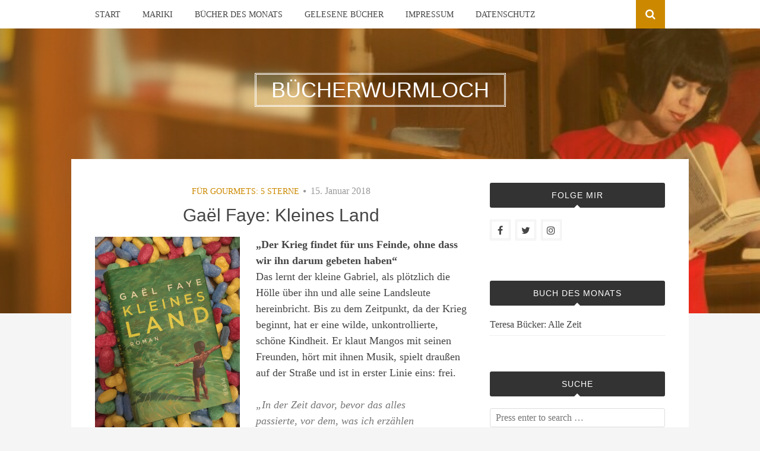

--- FILE ---
content_type: text/html; charset=UTF-8
request_url: https://www.buecherwurmloch.at/2018/01/15/gal-faye-kleines-land/
body_size: 12603
content:
<!DOCTYPE html>
<html dir="ltr" lang="de" prefix="og: https://ogp.me/ns#">
<head>
<meta charset="UTF-8">
<meta name="viewport" content="width=device-width, initial-scale=1">
<link rel="profile" href="http://gmpg.org/xfn/11">
<link rel="pingback" href="https://www.buecherwurmloch.at/xmlrpc.php">

<title>Gaël Faye: Kleines Land | Bücherwurmloch</title>

		<!-- All in One SEO 4.4.7 - aioseo.com -->
		<meta name="description" content="„Der Krieg findet für uns Feinde, ohne dass wir ihn darum gebeten haben“ Das lernt der kleine Gabriel, als plötzlich die Hölle über ihn und alle seine Landsleute hereinbricht. Bis zu dem Zeitpunkt, da der Krieg beginnt, hat er eine wilde, unkontrollierte, schöne Kindheit. Er klaut Mangos mit seinen Freunden, hört mit ihnen Musik, spielt" />
		<meta name="robots" content="max-image-preview:large" />
		<link rel="canonical" href="https://www.buecherwurmloch.at/2018/01/15/gal-faye-kleines-land/" />
		<meta name="generator" content="All in One SEO (AIOSEO) 4.4.7" />
		<meta property="og:locale" content="de_DE" />
		<meta property="og:site_name" content="Bücherwurmloch | LITERATURBLOG" />
		<meta property="og:type" content="article" />
		<meta property="og:title" content="Gaël Faye: Kleines Land | Bücherwurmloch" />
		<meta property="og:description" content="„Der Krieg findet für uns Feinde, ohne dass wir ihn darum gebeten haben“ Das lernt der kleine Gabriel, als plötzlich die Hölle über ihn und alle seine Landsleute hereinbricht. Bis zu dem Zeitpunkt, da der Krieg beginnt, hat er eine wilde, unkontrollierte, schöne Kindheit. Er klaut Mangos mit seinen Freunden, hört mit ihnen Musik, spielt" />
		<meta property="og:url" content="https://www.buecherwurmloch.at/2018/01/15/gal-faye-kleines-land/" />
		<meta property="article:published_time" content="2018-01-15T08:05:54+00:00" />
		<meta property="article:modified_time" content="2018-01-05T18:23:57+00:00" />
		<meta name="twitter:card" content="summary_large_image" />
		<meta name="twitter:title" content="Gaël Faye: Kleines Land | Bücherwurmloch" />
		<meta name="twitter:description" content="„Der Krieg findet für uns Feinde, ohne dass wir ihn darum gebeten haben“ Das lernt der kleine Gabriel, als plötzlich die Hölle über ihn und alle seine Landsleute hereinbricht. Bis zu dem Zeitpunkt, da der Krieg beginnt, hat er eine wilde, unkontrollierte, schöne Kindheit. Er klaut Mangos mit seinen Freunden, hört mit ihnen Musik, spielt" />
		<script type="application/ld+json" class="aioseo-schema">
			{"@context":"https:\/\/schema.org","@graph":[{"@type":"Article","@id":"https:\/\/www.buecherwurmloch.at\/2018\/01\/15\/gal-faye-kleines-land\/#article","name":"Ga\u00ebl Faye: Kleines Land | B\u00fccherwurmloch","headline":"Ga\u00ebl Faye: Kleines Land","author":{"@id":"https:\/\/www.buecherwurmloch.at\/author\/buecherwurmloch\/#author"},"publisher":{"@id":"https:\/\/www.buecherwurmloch.at\/#organization"},"image":{"@type":"ImageObject","url":"https:\/\/www.buecherwurmloch.at\/wp-content\/uploads\/2017\/12\/Faye.jpg","@id":"https:\/\/www.buecherwurmloch.at\/2018\/01\/15\/gal-faye-kleines-land\/#articleImage","width":3024,"height":4032},"datePublished":"2018-01-15T08:05:54+01:00","dateModified":"2018-01-05T18:23:57+01:00","inLanguage":"de-DE","mainEntityOfPage":{"@id":"https:\/\/www.buecherwurmloch.at\/2018\/01\/15\/gal-faye-kleines-land\/#webpage"},"isPartOf":{"@id":"https:\/\/www.buecherwurmloch.at\/2018\/01\/15\/gal-faye-kleines-land\/#webpage"},"articleSection":"F\u00fcr Gourmets: 5 Sterne"},{"@type":"BreadcrumbList","@id":"https:\/\/www.buecherwurmloch.at\/2018\/01\/15\/gal-faye-kleines-land\/#breadcrumblist","itemListElement":[{"@type":"ListItem","@id":"https:\/\/www.buecherwurmloch.at\/#listItem","position":1,"item":{"@type":"WebPage","@id":"https:\/\/www.buecherwurmloch.at\/","name":"Zu Hause","description":"LITERATURBLOG","url":"https:\/\/www.buecherwurmloch.at\/"},"nextItem":"https:\/\/www.buecherwurmloch.at\/2018\/#listItem"},{"@type":"ListItem","@id":"https:\/\/www.buecherwurmloch.at\/2018\/#listItem","position":2,"item":{"@type":"WebPage","@id":"https:\/\/www.buecherwurmloch.at\/2018\/","name":"2018","url":"https:\/\/www.buecherwurmloch.at\/2018\/"},"nextItem":"https:\/\/www.buecherwurmloch.at\/2018\/01\/#listItem","previousItem":"https:\/\/www.buecherwurmloch.at\/#listItem"},{"@type":"ListItem","@id":"https:\/\/www.buecherwurmloch.at\/2018\/01\/#listItem","position":3,"item":{"@type":"WebPage","@id":"https:\/\/www.buecherwurmloch.at\/2018\/01\/","name":"January","url":"https:\/\/www.buecherwurmloch.at\/2018\/01\/"},"nextItem":"https:\/\/www.buecherwurmloch.at\/2018\/01\/15\/#listItem","previousItem":"https:\/\/www.buecherwurmloch.at\/2018\/#listItem"},{"@type":"ListItem","@id":"https:\/\/www.buecherwurmloch.at\/2018\/01\/15\/#listItem","position":4,"item":{"@type":"WebPage","@id":"https:\/\/www.buecherwurmloch.at\/2018\/01\/15\/","name":"15","url":"https:\/\/www.buecherwurmloch.at\/2018\/01\/15\/"},"nextItem":"https:\/\/www.buecherwurmloch.at\/2018\/01\/15\/gal-faye-kleines-land\/#listItem","previousItem":"https:\/\/www.buecherwurmloch.at\/2018\/01\/#listItem"},{"@type":"ListItem","@id":"https:\/\/www.buecherwurmloch.at\/2018\/01\/15\/gal-faye-kleines-land\/#listItem","position":5,"item":{"@type":"WebPage","@id":"https:\/\/www.buecherwurmloch.at\/2018\/01\/15\/gal-faye-kleines-land\/","name":"Ga\u00ebl Faye: Kleines Land","description":"\u201eDer Krieg findet f\u00fcr uns Feinde, ohne dass wir ihn darum gebeten haben\u201c Das lernt der kleine Gabriel, als pl\u00f6tzlich die H\u00f6lle \u00fcber ihn und alle seine Landsleute hereinbricht. Bis zu dem Zeitpunkt, da der Krieg beginnt, hat er eine wilde, unkontrollierte, sch\u00f6ne Kindheit. Er klaut Mangos mit seinen Freunden, h\u00f6rt mit ihnen Musik, spielt","url":"https:\/\/www.buecherwurmloch.at\/2018\/01\/15\/gal-faye-kleines-land\/"},"previousItem":"https:\/\/www.buecherwurmloch.at\/2018\/01\/15\/#listItem"}]},{"@type":"Organization","@id":"https:\/\/www.buecherwurmloch.at\/#organization","name":"B\u00fccherwurmloch","url":"https:\/\/www.buecherwurmloch.at\/"},{"@type":"Person","@id":"https:\/\/www.buecherwurmloch.at\/author\/buecherwurmloch\/#author","url":"https:\/\/www.buecherwurmloch.at\/author\/buecherwurmloch\/","name":"Mariki"},{"@type":"WebPage","@id":"https:\/\/www.buecherwurmloch.at\/2018\/01\/15\/gal-faye-kleines-land\/#webpage","url":"https:\/\/www.buecherwurmloch.at\/2018\/01\/15\/gal-faye-kleines-land\/","name":"Ga\u00ebl Faye: Kleines Land | B\u00fccherwurmloch","description":"\u201eDer Krieg findet f\u00fcr uns Feinde, ohne dass wir ihn darum gebeten haben\u201c Das lernt der kleine Gabriel, als pl\u00f6tzlich die H\u00f6lle \u00fcber ihn und alle seine Landsleute hereinbricht. Bis zu dem Zeitpunkt, da der Krieg beginnt, hat er eine wilde, unkontrollierte, sch\u00f6ne Kindheit. Er klaut Mangos mit seinen Freunden, h\u00f6rt mit ihnen Musik, spielt","inLanguage":"de-DE","isPartOf":{"@id":"https:\/\/www.buecherwurmloch.at\/#website"},"breadcrumb":{"@id":"https:\/\/www.buecherwurmloch.at\/2018\/01\/15\/gal-faye-kleines-land\/#breadcrumblist"},"author":{"@id":"https:\/\/www.buecherwurmloch.at\/author\/buecherwurmloch\/#author"},"creator":{"@id":"https:\/\/www.buecherwurmloch.at\/author\/buecherwurmloch\/#author"},"datePublished":"2018-01-15T08:05:54+01:00","dateModified":"2018-01-05T18:23:57+01:00"},{"@type":"WebSite","@id":"https:\/\/www.buecherwurmloch.at\/#website","url":"https:\/\/www.buecherwurmloch.at\/","name":"B\u00fccherwurmloch","description":"LITERATURBLOG","inLanguage":"de-DE","publisher":{"@id":"https:\/\/www.buecherwurmloch.at\/#organization"}}]}
		</script>
		<!-- All in One SEO -->

<link rel="alternate" type="application/rss+xml" title="Bücherwurmloch &raquo; Feed" href="https://www.buecherwurmloch.at/feed/" />
<link rel="alternate" type="application/rss+xml" title="Bücherwurmloch &raquo; Kommentar-Feed" href="https://www.buecherwurmloch.at/comments/feed/" />
<link rel="alternate" type="application/rss+xml" title="Bücherwurmloch &raquo; Gaël Faye: Kleines Land-Kommentar-Feed" href="https://www.buecherwurmloch.at/2018/01/15/gal-faye-kleines-land/feed/" />
<link rel='stylesheet' id='wp-block-library-css'  href='https://www.buecherwurmloch.at/wp-includes/css/dist/block-library/style.min.css?ver=4e825e7de2382e9829fef4b297d6aefc' type='text/css' media='all' />
<style id='global-styles-inline-css' type='text/css'>
body{--wp--preset--color--black: #000000;--wp--preset--color--cyan-bluish-gray: #abb8c3;--wp--preset--color--white: #ffffff;--wp--preset--color--pale-pink: #f78da7;--wp--preset--color--vivid-red: #cf2e2e;--wp--preset--color--luminous-vivid-orange: #ff6900;--wp--preset--color--luminous-vivid-amber: #fcb900;--wp--preset--color--light-green-cyan: #7bdcb5;--wp--preset--color--vivid-green-cyan: #00d084;--wp--preset--color--pale-cyan-blue: #8ed1fc;--wp--preset--color--vivid-cyan-blue: #0693e3;--wp--preset--color--vivid-purple: #9b51e0;--wp--preset--gradient--vivid-cyan-blue-to-vivid-purple: linear-gradient(135deg,rgba(6,147,227,1) 0%,rgb(155,81,224) 100%);--wp--preset--gradient--light-green-cyan-to-vivid-green-cyan: linear-gradient(135deg,rgb(122,220,180) 0%,rgb(0,208,130) 100%);--wp--preset--gradient--luminous-vivid-amber-to-luminous-vivid-orange: linear-gradient(135deg,rgba(252,185,0,1) 0%,rgba(255,105,0,1) 100%);--wp--preset--gradient--luminous-vivid-orange-to-vivid-red: linear-gradient(135deg,rgba(255,105,0,1) 0%,rgb(207,46,46) 100%);--wp--preset--gradient--very-light-gray-to-cyan-bluish-gray: linear-gradient(135deg,rgb(238,238,238) 0%,rgb(169,184,195) 100%);--wp--preset--gradient--cool-to-warm-spectrum: linear-gradient(135deg,rgb(74,234,220) 0%,rgb(151,120,209) 20%,rgb(207,42,186) 40%,rgb(238,44,130) 60%,rgb(251,105,98) 80%,rgb(254,248,76) 100%);--wp--preset--gradient--blush-light-purple: linear-gradient(135deg,rgb(255,206,236) 0%,rgb(152,150,240) 100%);--wp--preset--gradient--blush-bordeaux: linear-gradient(135deg,rgb(254,205,165) 0%,rgb(254,45,45) 50%,rgb(107,0,62) 100%);--wp--preset--gradient--luminous-dusk: linear-gradient(135deg,rgb(255,203,112) 0%,rgb(199,81,192) 50%,rgb(65,88,208) 100%);--wp--preset--gradient--pale-ocean: linear-gradient(135deg,rgb(255,245,203) 0%,rgb(182,227,212) 50%,rgb(51,167,181) 100%);--wp--preset--gradient--electric-grass: linear-gradient(135deg,rgb(202,248,128) 0%,rgb(113,206,126) 100%);--wp--preset--gradient--midnight: linear-gradient(135deg,rgb(2,3,129) 0%,rgb(40,116,252) 100%);--wp--preset--duotone--dark-grayscale: url('#wp-duotone-dark-grayscale');--wp--preset--duotone--grayscale: url('#wp-duotone-grayscale');--wp--preset--duotone--purple-yellow: url('#wp-duotone-purple-yellow');--wp--preset--duotone--blue-red: url('#wp-duotone-blue-red');--wp--preset--duotone--midnight: url('#wp-duotone-midnight');--wp--preset--duotone--magenta-yellow: url('#wp-duotone-magenta-yellow');--wp--preset--duotone--purple-green: url('#wp-duotone-purple-green');--wp--preset--duotone--blue-orange: url('#wp-duotone-blue-orange');--wp--preset--font-size--small: 13px;--wp--preset--font-size--medium: 20px;--wp--preset--font-size--large: 36px;--wp--preset--font-size--x-large: 42px;}.has-black-color{color: var(--wp--preset--color--black) !important;}.has-cyan-bluish-gray-color{color: var(--wp--preset--color--cyan-bluish-gray) !important;}.has-white-color{color: var(--wp--preset--color--white) !important;}.has-pale-pink-color{color: var(--wp--preset--color--pale-pink) !important;}.has-vivid-red-color{color: var(--wp--preset--color--vivid-red) !important;}.has-luminous-vivid-orange-color{color: var(--wp--preset--color--luminous-vivid-orange) !important;}.has-luminous-vivid-amber-color{color: var(--wp--preset--color--luminous-vivid-amber) !important;}.has-light-green-cyan-color{color: var(--wp--preset--color--light-green-cyan) !important;}.has-vivid-green-cyan-color{color: var(--wp--preset--color--vivid-green-cyan) !important;}.has-pale-cyan-blue-color{color: var(--wp--preset--color--pale-cyan-blue) !important;}.has-vivid-cyan-blue-color{color: var(--wp--preset--color--vivid-cyan-blue) !important;}.has-vivid-purple-color{color: var(--wp--preset--color--vivid-purple) !important;}.has-black-background-color{background-color: var(--wp--preset--color--black) !important;}.has-cyan-bluish-gray-background-color{background-color: var(--wp--preset--color--cyan-bluish-gray) !important;}.has-white-background-color{background-color: var(--wp--preset--color--white) !important;}.has-pale-pink-background-color{background-color: var(--wp--preset--color--pale-pink) !important;}.has-vivid-red-background-color{background-color: var(--wp--preset--color--vivid-red) !important;}.has-luminous-vivid-orange-background-color{background-color: var(--wp--preset--color--luminous-vivid-orange) !important;}.has-luminous-vivid-amber-background-color{background-color: var(--wp--preset--color--luminous-vivid-amber) !important;}.has-light-green-cyan-background-color{background-color: var(--wp--preset--color--light-green-cyan) !important;}.has-vivid-green-cyan-background-color{background-color: var(--wp--preset--color--vivid-green-cyan) !important;}.has-pale-cyan-blue-background-color{background-color: var(--wp--preset--color--pale-cyan-blue) !important;}.has-vivid-cyan-blue-background-color{background-color: var(--wp--preset--color--vivid-cyan-blue) !important;}.has-vivid-purple-background-color{background-color: var(--wp--preset--color--vivid-purple) !important;}.has-black-border-color{border-color: var(--wp--preset--color--black) !important;}.has-cyan-bluish-gray-border-color{border-color: var(--wp--preset--color--cyan-bluish-gray) !important;}.has-white-border-color{border-color: var(--wp--preset--color--white) !important;}.has-pale-pink-border-color{border-color: var(--wp--preset--color--pale-pink) !important;}.has-vivid-red-border-color{border-color: var(--wp--preset--color--vivid-red) !important;}.has-luminous-vivid-orange-border-color{border-color: var(--wp--preset--color--luminous-vivid-orange) !important;}.has-luminous-vivid-amber-border-color{border-color: var(--wp--preset--color--luminous-vivid-amber) !important;}.has-light-green-cyan-border-color{border-color: var(--wp--preset--color--light-green-cyan) !important;}.has-vivid-green-cyan-border-color{border-color: var(--wp--preset--color--vivid-green-cyan) !important;}.has-pale-cyan-blue-border-color{border-color: var(--wp--preset--color--pale-cyan-blue) !important;}.has-vivid-cyan-blue-border-color{border-color: var(--wp--preset--color--vivid-cyan-blue) !important;}.has-vivid-purple-border-color{border-color: var(--wp--preset--color--vivid-purple) !important;}.has-vivid-cyan-blue-to-vivid-purple-gradient-background{background: var(--wp--preset--gradient--vivid-cyan-blue-to-vivid-purple) !important;}.has-light-green-cyan-to-vivid-green-cyan-gradient-background{background: var(--wp--preset--gradient--light-green-cyan-to-vivid-green-cyan) !important;}.has-luminous-vivid-amber-to-luminous-vivid-orange-gradient-background{background: var(--wp--preset--gradient--luminous-vivid-amber-to-luminous-vivid-orange) !important;}.has-luminous-vivid-orange-to-vivid-red-gradient-background{background: var(--wp--preset--gradient--luminous-vivid-orange-to-vivid-red) !important;}.has-very-light-gray-to-cyan-bluish-gray-gradient-background{background: var(--wp--preset--gradient--very-light-gray-to-cyan-bluish-gray) !important;}.has-cool-to-warm-spectrum-gradient-background{background: var(--wp--preset--gradient--cool-to-warm-spectrum) !important;}.has-blush-light-purple-gradient-background{background: var(--wp--preset--gradient--blush-light-purple) !important;}.has-blush-bordeaux-gradient-background{background: var(--wp--preset--gradient--blush-bordeaux) !important;}.has-luminous-dusk-gradient-background{background: var(--wp--preset--gradient--luminous-dusk) !important;}.has-pale-ocean-gradient-background{background: var(--wp--preset--gradient--pale-ocean) !important;}.has-electric-grass-gradient-background{background: var(--wp--preset--gradient--electric-grass) !important;}.has-midnight-gradient-background{background: var(--wp--preset--gradient--midnight) !important;}.has-small-font-size{font-size: var(--wp--preset--font-size--small) !important;}.has-medium-font-size{font-size: var(--wp--preset--font-size--medium) !important;}.has-large-font-size{font-size: var(--wp--preset--font-size--large) !important;}.has-x-large-font-size{font-size: var(--wp--preset--font-size--x-large) !important;}
</style>
<link rel='stylesheet' id='bulan-plugins-style-css'  href='https://www.buecherwurmloch.at/wp-content/themes/bulan/assets/css/plugins.min.css?ver=4e825e7de2382e9829fef4b297d6aefc' type='text/css' media='all' />
<link rel='stylesheet' id='bulan-fonts-css'  data-borlabs-font-blocker-href='https://fonts.googleapis.com/css?family=Crimson+Text%3A400%2C700%2C400italic%257COswald%3A400%2C700%2C300&#038;subset=latin%2Clatin-ext&#038;ver=4e825e7de2382e9829fef4b297d6aefc' type='text/css' media='all' />
<link rel='stylesheet' id='bulan-style-css'  href='https://www.buecherwurmloch.at/wp-content/themes/bulan/style.min.css?ver=4e825e7de2382e9829fef4b297d6aefc' type='text/css' media='all' />
<style id='bulan-style-inline-css' type='text/css'>

			.site-header {
				background-image: url("https://www.buecherwurmloch.at/wp-content/uploads/2016/03/buecher-start2.jpg");
				background-repeat: no-repeat;
				background-position: center;
				background-size: cover;
			}
			.site-header::after {
				content: "";
				display: block;
				width: 100%;
				height: 100%;
				background-color: rgba(204, 137, 0, 0.3);
				position: absolute;
				top: 0;
				left: 0;
				z-index: 0;
			}
</style>
<link rel='stylesheet' id='wpgdprc-front-css-css'  href='https://www.buecherwurmloch.at/wp-content/plugins/wp-gdpr-compliance/Assets/css/front.css?ver=1683535413' type='text/css' media='all' />
<style id='wpgdprc-front-css-inline-css' type='text/css'>
:root{--wp-gdpr--bar--background-color: #000000;--wp-gdpr--bar--color: #ffffff;--wp-gdpr--button--background-color: #000000;--wp-gdpr--button--background-color--darken: #000000;--wp-gdpr--button--color: #ffffff;}
</style>
<script type='text/javascript' src='https://www.buecherwurmloch.at/wp-includes/js/jquery/jquery.min.js?ver=3.6.0' id='jquery-core-js'></script>
<script type='text/javascript' src='https://www.buecherwurmloch.at/wp-includes/js/jquery/jquery-migrate.min.js?ver=3.3.2' id='jquery-migrate-js'></script>
<!--[if lte IE 9]>
<script type='text/javascript' src='https://www.buecherwurmloch.at/wp-content/themes/bulan/assets/js/html5shiv.min.js' id='standard-html5-js'></script>
<![endif]-->
<script type='text/javascript' id='wpgdprc-front-js-js-extra'>
/* <![CDATA[ */
var wpgdprcFront = {"ajaxUrl":"https:\/\/www.buecherwurmloch.at\/wp-admin\/admin-ajax.php","ajaxNonce":"aa4ca1381e","ajaxArg":"security","pluginPrefix":"wpgdprc","blogId":"1","isMultiSite":"","locale":"de_DE","showSignUpModal":"","showFormModal":"","cookieName":"wpgdprc-consent","consentVersion":"","path":"\/","prefix":"wpgdprc"};
/* ]]> */
</script>
<script type='text/javascript' src='https://www.buecherwurmloch.at/wp-content/plugins/wp-gdpr-compliance/Assets/js/front.min.js?ver=1683535413' id='wpgdprc-front-js-js'></script>
<link rel="https://api.w.org/" href="https://www.buecherwurmloch.at/wp-json/" /><link rel="alternate" type="application/json" href="https://www.buecherwurmloch.at/wp-json/wp/v2/posts/5931" /><link rel="EditURI" type="application/rsd+xml" title="RSD" href="https://www.buecherwurmloch.at/xmlrpc.php?rsd" />
<link rel="wlwmanifest" type="application/wlwmanifest+xml" href="https://www.buecherwurmloch.at/wp-includes/wlwmanifest.xml" /> 

<link rel='shortlink' href='https://www.buecherwurmloch.at/?p=5931' />
<link rel="alternate" type="application/json+oembed" href="https://www.buecherwurmloch.at/wp-json/oembed/1.0/embed?url=https%3A%2F%2Fwww.buecherwurmloch.at%2F2018%2F01%2F15%2Fgal-faye-kleines-land%2F" />
<link rel="alternate" type="text/xml+oembed" href="https://www.buecherwurmloch.at/wp-json/oembed/1.0/embed?url=https%3A%2F%2Fwww.buecherwurmloch.at%2F2018%2F01%2F15%2Fgal-faye-kleines-land%2F&#038;format=xml" />
<script type="text/javascript">
(function(url){
	if(/(?:Chrome\/26\.0\.1410\.63 Safari\/537\.31|WordfenceTestMonBot)/.test(navigator.userAgent)){ return; }
	var addEvent = function(evt, handler) {
		if (window.addEventListener) {
			document.addEventListener(evt, handler, false);
		} else if (window.attachEvent) {
			document.attachEvent('on' + evt, handler);
		}
	};
	var removeEvent = function(evt, handler) {
		if (window.removeEventListener) {
			document.removeEventListener(evt, handler, false);
		} else if (window.detachEvent) {
			document.detachEvent('on' + evt, handler);
		}
	};
	var evts = 'contextmenu dblclick drag dragend dragenter dragleave dragover dragstart drop keydown keypress keyup mousedown mousemove mouseout mouseover mouseup mousewheel scroll'.split(' ');
	var logHuman = function() {
		if (window.wfLogHumanRan) { return; }
		window.wfLogHumanRan = true;
		var wfscr = document.createElement('script');
		wfscr.type = 'text/javascript';
		wfscr.async = true;
		wfscr.src = url + '&r=' + Math.random();
		(document.getElementsByTagName('head')[0]||document.getElementsByTagName('body')[0]).appendChild(wfscr);
		for (var i = 0; i < evts.length; i++) {
			removeEvent(evts[i], logHuman);
		}
	};
	for (var i = 0; i < evts.length; i++) {
		addEvent(evts[i], logHuman);
	}
})('//www.buecherwurmloch.at/?wordfence_lh=1&hid=65ECC752391690D251F52DAFA099A87C');
</script><style type="text/css">.recentcomments a{display:inline !important;padding:0 !important;margin:0 !important;}</style><link rel="icon" href="https://www.buecherwurmloch.at/wp-content/uploads/2016/03/cropped-thumb_IMG_6296_1024-32x32.jpg" sizes="32x32" />
<link rel="icon" href="https://www.buecherwurmloch.at/wp-content/uploads/2016/03/cropped-thumb_IMG_6296_1024-192x192.jpg" sizes="192x192" />
<link rel="apple-touch-icon" href="https://www.buecherwurmloch.at/wp-content/uploads/2016/03/cropped-thumb_IMG_6296_1024-180x180.jpg" />
<meta name="msapplication-TileImage" content="https://www.buecherwurmloch.at/wp-content/uploads/2016/03/cropped-thumb_IMG_6296_1024-270x270.jpg" />
</head>

<body class="post-template-default single single-post postid-5931 single-format-standard has-custom-header no-featured-image layout-2c-l" itemscope itemtype="http://schema.org/Blog">

<div id="page" class="site">

	<div class="search-area">
		<div class="wide-container">
			<form role="search" method="get" class="searchform" action="https://www.buecherwurmloch.at/">
	<div>
		<input type="search" class="search-field field" placeholder="Press enter to search &hellip;" value="" name="s" title="Search for:" />
	</div>
</form>
		</div>
	</div>

	
<nav id="site-navigation" class="main-navigation" itemscope="itemscope" itemtype="http://schema.org/SiteNavigationElement">

	<div class="wide-container">

		<div class="menu-wrapper"><ul id="menu-primary-items" class="menu-primary-items"><li id="menu-item-4805" class="menu-item menu-item-type-custom menu-item-object-custom menu-item-home menu-item-4805"><a href="http://www.buecherwurmloch.at">Start</a></li>
<li id="menu-item-4804" class="menu-item menu-item-type-post_type menu-item-object-page menu-item-4804"><a href="https://www.buecherwurmloch.at/about/">Mariki</a></li>
<li id="menu-item-4801" class="menu-item menu-item-type-post_type menu-item-object-page menu-item-4801"><a href="https://www.buecherwurmloch.at/bucher-des-monats/">Bücher des Monats</a></li>
<li id="menu-item-4803" class="menu-item menu-item-type-post_type menu-item-object-page menu-item-4803"><a href="https://www.buecherwurmloch.at/verspeiste-bucher-2009/">Gelesene Bücher</a></li>
<li id="menu-item-4821" class="menu-item menu-item-type-post_type menu-item-object-page menu-item-4821"><a href="https://www.buecherwurmloch.at/impressum/">Impressum</a></li>
<li id="menu-item-6159" class="menu-item menu-item-type-post_type menu-item-object-page menu-item-6159"><a href="https://www.buecherwurmloch.at/datenschutzerklaerung/">Datenschutz</a></li>
</ul></div>
					<span class="search-toggle">
				<i class="fa fa-search"></i>
			</span>
		
	</div>

</nav><!-- #site-navigation -->

	<header id="masthead" class="site-header" itemscope="itemscope" itemtype="http://schema.org/WPHeader">

		<div class="site-branding">
			<div class="wide-container">
				<div id="logo">
<h1 class="site-title" itemprop="headline"><a href="https://www.buecherwurmloch.at" itemprop="url" rel="home"><span itemprop="headline">Bücherwurmloch</span></a></h1>
</div>
			</div>
		</div>

	</header><!-- #masthead -->

	<div id="content" class="site-content">
		<div class="wide-container">

	<div id="primary" class="content-area">
		<main id="main" class="site-main" class="content">

			
				<article id="post-5931" class="post-5931 post type-post status-publish format-standard hentry category-fur-gourmets-5-sterne no-post-thumbnail no-sticky entry" itemscope="itemscope" itemtype="http://schema.org/BlogPosting" itemprop="blogPost">

	<header class="entry-header">

								<span class="cat-links" itemprop="articleSection">
				<a href="https://www.buecherwurmloch.at/category/fur-gourmets-5-sterne/" rel="category tag">Für Gourmets: 5 Sterne</a>			</span>
			<i class="fa fa-circle"></i>
					
					<time class="published" datetime="2018-01-15T09:05:54+01:00" itemprop="datePublished">15. Januar 2018</time>
		
		<h1 class="entry-title" itemprop="headline">Gaël Faye: Kleines Land</h1>
	</header><!-- .entry-header -->

	
	<div class="entry-content" itemprop="articleBody">

		<p><strong><img class="alignleft wp-image-5932" src="http://www.buecherwurmloch.at/wp-content/uploads/2017/12/Faye-225x300.jpg" alt="Faye" width="244" height="325" srcset="https://www.buecherwurmloch.at/wp-content/uploads/2017/12/Faye-225x300.jpg 225w, https://www.buecherwurmloch.at/wp-content/uploads/2017/12/Faye-768x1024.jpg 768w" sizes="(max-width: 244px) 100vw, 244px" />„Der Krieg findet für uns Feinde, ohne dass wir ihn darum gebeten haben“<br />
</strong>Das lernt der kleine Gabriel, als plötzlich die Hölle über ihn und alle seine Landsleute hereinbricht. Bis zu dem Zeitpunkt, da der Krieg beginnt, hat er eine wilde, unkontrollierte, schöne Kindheit. Er klaut Mangos mit seinen Freunden, hört mit ihnen Musik, spielt draußen auf der Straße und ist in erster Linie eins: frei.</p>
<blockquote><p>„In der Zeit davor, bevor das alles passierte, vor dem, was ich erzählen werde, und dem ganzen Rest, war es das Glück, das Leben, das man nicht erklären muss. (&#8230;) In der Zeit des Glücks antwortete ich auf die Frage „Wie geht’s?“ immer mit „Gut!“. Einfach so, zack.“</p></blockquote>
<p>Später wird er das nicht mehr tun. Nie mehr. Denn später, das ist im Bürgerkrieg. Später, das ist während des Abschlachtens von Hutu und Tutsi, während der Massaker, während der Angst. Später weiß Gabriel nicht mehr, wie er jemals unbefangen und glücklich sein konnte. Und er weiß auch nicht, wie er diesem Schlachtfeld von einem Land entkommen soll.</p>
<blockquote><p>„Wir wussten es noch nicht, aber die Zeit des Infernos war gekommen, und die Nacht ließ das Rudel der Hyänen und Wildhunde los.“</p></blockquote>
<p>Gabriel hat keine Möglichkeit, zu verstehen, was in Burundi los ist. Warum töten Menschen einander, die gerade noch friedlich miteinander lebten? Was haben Leute wie sein Vater, der aus Frankreich stammt, damit zu tun? Und wie kann er sich fernhalten, sich in Sicherheit bringen?</p>
<blockquote><p>„Obwohl ich neutral bleiben wollte, gelang es mir nicht. Ich war mit dieser Geschichte geboren. Sie lag mir im Blut. Ich gehörte ihr.“</p></blockquote>
<p>Das zeigt sich auch, als der erst in der Ferne tobende Krieg näher kommt: Plötzlich ist Gabriels eigene Familie betroffen. Plötzlich werden Menschen ermordet, die ihm etwas bedeuten, und seine Mutter gerät zwischen die Fronten. Plötzlich ist von der Freundschaft, die ihn mit den Nachbarsjungen verband, nichts mehr übrig.</p>
<p>Gaël Faye ist nicht der Erste, der auf die Idee gekommen ist, aus der Sicht eines Kindes vom Krieg zu erzählen, natürlich nicht. Bestimmt fallen jedem von euch auf Anhieb mehrere Romane ein, die so funktionieren. Aber das ist unerheblich. Denn <em>Kleines Land</em> ist trotzdem anders und neu. Und es ist trotzdem sehr, sehr gut. Außerdem hat jede Geschichte, jedes Buch, jeder Roman über den Krieg eine Berechtigung, denn vom Krieg soll und muss erzählt werden, wieder und wieder. Gaël Faye findet dafür einen ganz eigenen Ton, einen leichten, melodischen Ton, durchbrochen von der Tiefsinnigkeit der Retrospektive. Denn er lässt seinen Protagonisten Gabriel, der wohl autobiografisch für den Autor selbst steht, aus der Ferne des Erwachsenenlebens von damals berichten. Dadurch sind wir zwar mit Gabriel in seiner Kindheit, sehen aber alles durch den Filter desjenigen, der viele Jahre später das nötige Wissen hat, das dem Kind einst fehlte. Und wir sehen durch den Filter Europas auf Afrika, aber mit jemandem, dessen Wurzeln dort liegen.</p>
<p>Es gibt keine Worte, um einen Krieg begreiflich zu machen. Aber Gaël Faye findet Worte, die beschreiben, wie zerstörerisch die Kräfte sind, die Menschen entfesseln. Wie schnell das Glück verschwinden kann, als hätte es nie existiert. Er berührt mich sehr mit diesem Roman, mit dieser großen Geschichte über sein kleines Land.</p>
<p><em>Kleines Land </em>von Gaël Faye ist erschienen im <a href="https://www.piper.de/buecher/kleines-land-isbn-978-3-492-05838-4">Piper Verlag</a> (ISBN 978-3-492-05838-4, 224 Seiten, 20 Euro).</p>
<p>&nbsp;</p>
<div class="shariff"><ul class="shariff-buttons theme-default orientation-horizontal buttonsize-medium"><li class="shariff-button facebook shariff-nocustomcolor" style="background-color:#4273c8"><a href="https://www.facebook.com/sharer/sharer.php?u=https%3A%2F%2Fwww.buecherwurmloch.at%2F2018%2F01%2F15%2Fgal-faye-kleines-land%2F" title="Bei Facebook teilen" aria-label="Bei Facebook teilen" role="button" rel="nofollow" class="shariff-link" style="; background-color:#3b5998; color:#fff" target="_blank"><span class="shariff-icon" style=""><svg width="32px" height="20px" xmlns="http://www.w3.org/2000/svg" viewBox="0 0 18 32"><path fill="#3b5998" d="M17.1 0.2v4.7h-2.8q-1.5 0-2.1 0.6t-0.5 1.9v3.4h5.2l-0.7 5.3h-4.5v13.6h-5.5v-13.6h-4.5v-5.3h4.5v-3.9q0-3.3 1.9-5.2t5-1.8q2.6 0 4.1 0.2z"/></svg></span><span class="shariff-text">teilen</span>&nbsp;</a></li><li class="shariff-button twitter shariff-nocustomcolor" style="background-color:#32bbf5"><a href="https://twitter.com/share?url=https%3A%2F%2Fwww.buecherwurmloch.at%2F2018%2F01%2F15%2Fgal-faye-kleines-land%2F&text=Ga%C3%ABl%20Faye%3A%20Kleines%20Land&via=buecherwurmloch" title="Bei Twitter teilen" aria-label="Bei Twitter teilen" role="button" rel="noopener nofollow" class="shariff-link" style="; background-color:#55acee; color:#fff" target="_blank"><span class="shariff-icon" style=""><svg width="32px" height="20px" xmlns="http://www.w3.org/2000/svg" viewBox="0 0 30 32"><path fill="#55acee" d="M29.7 6.8q-1.2 1.8-3 3.1 0 0.3 0 0.8 0 2.5-0.7 4.9t-2.2 4.7-3.5 4-4.9 2.8-6.1 1q-5.1 0-9.3-2.7 0.6 0.1 1.5 0.1 4.3 0 7.6-2.6-2-0.1-3.5-1.2t-2.2-3q0.6 0.1 1.1 0.1 0.8 0 1.6-0.2-2.1-0.4-3.5-2.1t-1.4-3.9v-0.1q1.3 0.7 2.8 0.8-1.2-0.8-2-2.2t-0.7-2.9q0-1.7 0.8-3.1 2.3 2.8 5.5 4.5t7 1.9q-0.2-0.7-0.2-1.4 0-2.5 1.8-4.3t4.3-1.8q2.7 0 4.5 1.9 2.1-0.4 3.9-1.5-0.7 2.2-2.7 3.4 1.8-0.2 3.5-0.9z"/></svg></span><span class="shariff-text">twittern</span>&nbsp;</a></li><li class="shariff-button rss shariff-nocustomcolor" style="background-color:#ff8c00"><a href="https://www.buecherwurmloch.at/feed/rss/" title="RSS-feed" aria-label="RSS-feed" role="button" class="shariff-link" style="; background-color:#fe9312; color:#fff" target="_blank"><span class="shariff-icon" style=""><svg width="32px" height="20px" xmlns="http://www.w3.org/2000/svg" viewBox="0 0 32 32"><path fill="#fe9312" d="M4.3 23.5c-2.3 0-4.3 1.9-4.3 4.3 0 2.3 1.9 4.2 4.3 4.2 2.4 0 4.3-1.9 4.3-4.2 0-2.3-1.9-4.3-4.3-4.3zM0 10.9v6.1c4 0 7.7 1.6 10.6 4.4 2.8 2.8 4.4 6.6 4.4 10.6h6.2c0-11.7-9.5-21.1-21.1-21.1zM0 0v6.1c14.2 0 25.8 11.6 25.8 25.9h6.2c0-17.6-14.4-32-32-32z"/></svg></span><span class="shariff-text">RSS-feed</span>&nbsp;</a></li><li class="shariff-button info shariff-nocustomcolor" style="background-color:#eee"><a href="http://ct.de/-2467514" title="Weitere Informationen" aria-label="Weitere Informationen" role="button" rel="noopener " class="shariff-link" style="; background-color:#fff; color:#fff" target="_blank"><span class="shariff-icon" style=""><svg width="32px" height="20px" xmlns="http://www.w3.org/2000/svg" viewBox="0 0 11 32"><path fill="#999" d="M11.4 24v2.3q0 0.5-0.3 0.8t-0.8 0.4h-9.1q-0.5 0-0.8-0.4t-0.4-0.8v-2.3q0-0.5 0.4-0.8t0.8-0.4h1.1v-6.8h-1.1q-0.5 0-0.8-0.4t-0.4-0.8v-2.3q0-0.5 0.4-0.8t0.8-0.4h6.8q0.5 0 0.8 0.4t0.4 0.8v10.3h1.1q0.5 0 0.8 0.4t0.3 0.8zM9.2 3.4v3.4q0 0.5-0.4 0.8t-0.8 0.4h-4.6q-0.4 0-0.8-0.4t-0.4-0.8v-3.4q0-0.4 0.4-0.8t0.8-0.4h4.6q0.5 0 0.8 0.4t0.4 0.8z"/></svg></span></a></li></ul></div>		
	</div>

	<footer class="entry-footer">

		
	</footer>

	<div class="jetpack-share-like">
					</div>

</article><!-- #post-## -->

				
				
		<div class="related-posts">
			<h3>Related Posts</h3>
			<ul>
									<li>
												<h2 class="entry-title"><a href="https://www.buecherwurmloch.at/2020/09/30/dolly-alderton-everything-i-know-about-love/" rel="bookmark">Dolly Alderton: Everything I know about love</a></h2>						<time class="published" datetime="2020-09-30T09:31:01+02:00">30. September 2020</time>
					</li>
									<li>
												<h2 class="entry-title"><a href="https://www.buecherwurmloch.at/2019/09/29/marlen-haushofer-wir-toeten-stella-das-fuenfte-jahr/" rel="bookmark">Marlen Haushofer: Wir töten Stella / Das fünfte Jahr</a></h2>						<time class="published" datetime="2019-09-29T08:21:24+02:00">29. September 2019</time>
					</li>
									<li>
												<h2 class="entry-title"><a href="https://www.buecherwurmloch.at/2019/09/15/6778/" rel="bookmark">Hari Kunzru: White Tears</a></h2>						<time class="published" datetime="2019-09-15T08:57:13+02:00">15. September 2019</time>
					</li>
							</ul>
		</div>

	
				
<div id="comments" class="comments-area">

	
	
	
		<div id="respond" class="comment-respond">
		<h3 id="reply-title" class="comment-reply-title">Leave a Comment <small><a rel="nofollow" id="cancel-comment-reply-link" href="/2018/01/15/gal-faye-kleines-land/#respond" style="display:none;">Antwort abbrechen</a></small></h3><form action="https://www.buecherwurmloch.at/wp-comments-post.php" method="post" id="commentform" class="comment-form" novalidate><p class="comment-notes"><span id="email-notes">Deine E-Mail-Adresse wird nicht veröffentlicht.</span> <span class="required-field-message" aria-hidden="true">Erforderliche Felder sind mit <span class="required" aria-hidden="true">*</span> markiert</span></p><p class="comment-form-comment"><textarea autocomplete="new-password"  id="dd345b18ce"  name="dd345b18ce"   cols="45" rows="8" aria-required="true" placeholder="Comment"></textarea><textarea id="comment" aria-label="hp-comment" aria-hidden="true" name="comment" autocomplete="new-password" style="padding:0 !important;clip:rect(1px, 1px, 1px, 1px) !important;position:absolute !important;white-space:nowrap !important;height:1px !important;width:1px !important;overflow:hidden !important;" tabindex="-1"></textarea><script data-noptimize>document.getElementById("comment").setAttribute( "id", "aba549cf7f3ae2a92a2bc5875c1269be" );document.getElementById("dd345b18ce").setAttribute( "id", "comment" );</script></p><p class="comment-form-author"><label for="author">Name <span class="required" aria-hidden="true">*</span></label> <input id="author" name="author" type="text" value="" size="30" maxlength="245" required /></p>
<p class="comment-form-email"><label for="email">E-Mail-Adresse <span class="required" aria-hidden="true">*</span></label> <input id="email" name="email" type="email" value="" size="30" maxlength="100" aria-describedby="email-notes" required /></p>
<p class="comment-form-url"><label for="url">Website</label> <input id="url" name="url" type="url" value="" size="30" maxlength="200" /></p>
<p class="comment-form-cookies-consent"><input id="wp-comment-cookies-consent" name="wp-comment-cookies-consent" type="checkbox" value="yes" /> <label for="wp-comment-cookies-consent">Meinen Namen, meine E-Mail-Adresse und meine Website in diesem Browser für die nächste Kommentierung speichern.</label></p>

<p class="wpgdprc-checkbox
comment-form-wpgdprc">
	<input type="checkbox" name="wpgdprc" id="wpgdprc" value="1"  />
	<label for="wpgdprc">
		Bitte bestätige durch Anklicken dieser Checkbox, dass du meine Datenschutzhinweise gelesen hast. 
<abbr class="wpgdprc-required" title="You need to accept this checkbox">*</abbr>
	</label>
</p>
<p class="form-submit"><input name="submit" type="submit" id="submit" class="submit" value="Kommentar abschicken" /> <input type='hidden' name='comment_post_ID' value='5931' id='comment_post_ID' />
<input type='hidden' name='comment_parent' id='comment_parent' value='0' />
</p></form>	</div><!-- #respond -->
	
</div><!-- #comments -->

				
	<div class="loop-nav">
		<div class="prev">Previous: <a href="https://www.buecherwurmloch.at/2018/01/11/cline-von-knobelsdorff-intuition-fuer-rationalisten-mehr-wissen-fuer-mutige/" rel="prev">Céline von Knobelsdorff: Intuition für Rationalisten. Mehr Wissen für Mutige</a></div>		<div class="next">Next: <a href="https://www.buecherwurmloch.at/2018/01/21/kurz-angebraten-ljubi-camilleri-und-mulitzer-als-appetithaeppchen/" rel="next">Kurz angebraten: Ljubić, Camilleri und Mulitzer als Appetithäppchen</a></div>	</div><!-- .loop-nav -->


			
		</main><!-- #main -->
	</div><!-- #primary -->


<div id="secondary" class="widget-area" role="complementary" aria-label="Primary Sidebar" itemscope="itemscope" itemtype="http://schema.org/WPSideBar">
	<aside id="bulan-social-2" class="widget widget_social"><h3 class="widget-title">Folge mir</h3><div class="social-icons"><a class="facebook" href="https://www.facebook.com/Buecherwurmloch/"><i class="fa fa-facebook"></i></a><a class="twitter" href="https://twitter.com/buecherwurmloch"><i class="fa fa-twitter"></i></a><a class="instagram" href="https://www.instagram.com/the_zuckergoscherl/?hl=de"><i class="fa fa-instagram"></i></a></div></aside><aside id="linkcat-289" class="widget widget_links"><h3 class="widget-title">Buch des Monats</h3>
	<ul class='xoxo blogroll'>
<li><a href="https://www.buecherwurmloch.at/2022/12/14/teresa-buecker-alle-zeit-eine-frage-von-macht-und-freiheit/">Teresa Bücker: Alle Zeit</a></li>

	</ul>
</aside>
<aside id="search-2" class="widget widget_search"><h3 class="widget-title">Suche</h3><form role="search" method="get" class="searchform" action="https://www.buecherwurmloch.at/">
	<div>
		<input type="search" class="search-field field" placeholder="Press enter to search &hellip;" value="" name="s" title="Search for:" />
	</div>
</form>
</aside><aside id="categories-2" class="widget widget_categories"><h3 class="widget-title">Speisekarte</h3><form action="https://www.buecherwurmloch.at" method="get"><label class="screen-reader-text" for="cat">Speisekarte</label><select  name='cat' id='cat' class='postform' >
	<option value='-1'>Kategorie auswählen</option>
	<option class="level-0" value="1">Allgemein</option>
	<option class="level-0" value="2">Außer Konkurrenz</option>
	<option class="level-0" value="3">Bücherwurmloch</option>
	<option class="level-0" value="4">Für Gourmets: 5 Sterne</option>
	<option class="level-0" value="5">Geschmacklos: 0 Sterne</option>
	<option class="level-0" value="6">Gut und sättigend: 3 Sterne</option>
	<option class="level-0" value="7">High Five</option>
	<option class="level-0" value="8">Kleine Köstlichkeiten: 4 Sterne</option>
	<option class="level-0" value="9">Lieblingsfutter</option>
	<option class="level-0" value="11">Netter Versuch: 2 Sterne</option>
	<option class="level-0" value="12">Nicht mein Geschmack</option>
	<option class="level-0" value="13">Prost Mahlzeit: 1 Stern</option>
	<option class="level-0" value="14">Snacks für zwischendurch</option>
</select>
</form>
<script type="text/javascript">
/* <![CDATA[ */
(function() {
	var dropdown = document.getElementById( "cat" );
	function onCatChange() {
		if ( dropdown.options[ dropdown.selectedIndex ].value > 0 ) {
			dropdown.parentNode.submit();
		}
	}
	dropdown.onchange = onCatChange;
})();
/* ]]> */
</script>

			</aside><aside id="bulan-recent-2" class="widget widget_recent_entries_thumbnail widget_thumbnail"><h3 class="widget-title">Das Letzte</h3><ul><li><a href="https://www.buecherwurmloch.at/2024/11/10/rebecca-miller-total/" rel="bookmark"></a><a href="https://www.buecherwurmloch.at/2024/11/10/rebecca-miller-total/" rel="bookmark">Rebecca Miller: Total</a></li><li><a href="https://www.buecherwurmloch.at/2024/11/10/elina-penner-migrantenmutti/" rel="bookmark"></a><a href="https://www.buecherwurmloch.at/2024/11/10/elina-penner-migrantenmutti/" rel="bookmark">Elina Penner: Migrantenmutti</a></li><li><a href="https://www.buecherwurmloch.at/2024/11/10/dizz-tate-wir-wir-wir/" rel="bookmark"></a><a href="https://www.buecherwurmloch.at/2024/11/10/dizz-tate-wir-wir-wir/" rel="bookmark">Dizz Tate: Wir, wir, wir</a></li><li><a href="https://www.buecherwurmloch.at/2024/11/10/valery-tscheplanowa-das-pferd-im-brunnen/" rel="bookmark"></a><a href="https://www.buecherwurmloch.at/2024/11/10/valery-tscheplanowa-das-pferd-im-brunnen/" rel="bookmark">Valery Tscheplanowa: Das Pferd im Brunnen</a></li><li><a href="https://www.buecherwurmloch.at/2024/06/25/elliot-page-pageboy/" rel="bookmark"></a><a href="https://www.buecherwurmloch.at/2024/06/25/elliot-page-pageboy/" rel="bookmark">Elliot Page: Pageboy</a></li></ul></aside><aside id="recent-comments-2" class="widget widget_recent_comments"><h3 class="widget-title">Famous last words</h3><ul id="recentcomments"><li class="recentcomments"><span class="comment-author-link"><a href='http://Bücherwirmloch' rel='external nofollow ugc' class='url'>Marion Landsrath-Rätz</a></span> bei <a href="https://www.buecherwurmloch.at/2019/09/29/marlen-haushofer-wir-toeten-stella-das-fuenfte-jahr/#comment-5913">Marlen Haushofer: Wir töten Stella / Das fünfte Jahr</a></li><li class="recentcomments"><span class="comment-author-link"><a href='https://buecherkaffee.de/2016/12/goodbye-2016-hello-2017.html' rel='external nofollow ugc' class='url'>Goodbye 2016 - Hello 2017! – Literaturblog Buecherkaffee.de</a></span> bei <a href="https://www.buecherwurmloch.at/2016/10/23/gruende-warum-meine-erste-frankfurter-buchmesse-supergeil-war/#comment-5909">16 Gründe, warum meine erste Frankfurter Buchmesse supergeil war</a></li><li class="recentcomments"><span class="comment-author-link">Leserin</span> bei <a href="https://www.buecherwurmloch.at/2017/06/05/zsuzsa-bnk-schlafen-werden-wir-spaeter/#comment-5831">Zsuzsa Bánk: Schlafen werden wir später</a></li><li class="recentcomments"><span class="comment-author-link">Helmut Unverzagt</span> bei <a href="https://www.buecherwurmloch.at/2010/08/25/juli-zeh-schilf/#comment-5815">Juli Zeh: Schilf</a></li><li class="recentcomments"><span class="comment-author-link"><a href='https://samtpfotenmitkrallen.blogspot.com' rel='external nofollow ugc' class='url'>Livia</a></span> bei <a href="https://www.buecherwurmloch.at/2023/11/05/sarah-raich-hell-und-laut/#comment-5359">Sarah Raich: Hell und laut</a></li></ul></aside><aside id="linkcat-288" class="widget widget_links"><h3 class="widget-title">Friends in high places</h3>
	<ul class='xoxo blogroll'>
<li><a href="http://www.54books.de" rel="noopener" target="_blank">54 Books</a></li>
<li><a href="http://bibliophilin.de" rel="noopener" target="_blank">Bibliophilin</a></li>
<li><a href="https://thomasbrasch.wordpress.com" rel="noopener" target="_blank">Brasch &amp; Buch</a></li>
<li><a href="https://buchimkopf.wordpress.com" rel="noopener" target="_blank">Buch im Kopf</a></li>
<li><a href="https://buecherkaffee.de">Bücherkaffee</a></li>
<li><a href="http://www.buecherkinder.de" rel="noopener" target="_blank">Bücherkinder</a></li>
<li><a href="https://buchrevier.com" rel="noopener" target="_blank">Buchrevier</a></li>
<li><a href="http://buzzaldrins.de" rel="noopener" target="_blank">Buzzaldrins Bücher</a></li>
<li><a href="https://dasgrauesofa.wordpress.com" rel="noopener" target="_blank">Das graue Sofa</a></li>
<li><a href="https://durchleser.wordpress.com" rel="noopener" target="_blank">Der Durchleser</a></li>
<li><a href="https://klappentexterin.wordpress.com" rel="noopener" target="_blank">Die Klappentexterin</a></li>
<li><a href="https://radiergummi.wordpress.com" rel="noopener" target="_blank">Flattersatz</a></li>
<li><a href="http://fuenfbuecher.de" rel="noopener" target="_blank">Fünf Bücher</a></li>
<li><a href="https://buecherliebhaberin.wordpress.com" rel="noopener" target="_blank">Glasperlenspiel13</a></li>
<li><a href="http://kaffeehaussitzer.de" rel="noopener" target="_blank">Kaffeehaussitzer</a></li>
<li><a href="http://www.lesefieber.ch" rel="noopener" target="_blank">Lesefieber</a></li>
<li><a href="https://www.instagram.com/literarischernerd/">LiterarischerNerd</a></li>
<li><a href="http://literatourismus.net" rel="noopener" target="_blank">Literaturen</a></li>
<li><a href="http://lustauflesen.de" rel="noopener" target="_blank">Lust auf Lesen</a></li>
<li><a href="http://lustzulesen.de" rel="noopener" target="_blank">Lust zu lesen</a></li>
<li><a href="https://masuko13.wordpress.com" rel="noopener" target="_blank">Masuko13</a></li>
<li><a href="http://misteraufziehvogel.blogspot.co.at" rel="noopener" target="_blank">Mister Aufziehvogel</a></li>
<li><a href="http://www.papiergefluester.com" rel="noopener" target="_blank">Papiergeflüster</a></li>
<li><a href="https://saetzeundschaetze.com" rel="noopener" target="_blank">Sätze &amp; Schätze</a></li>
<li><a href="https://caterinaseneva.wordpress.com" rel="noopener" target="_blank">Schöne Seiten</a></li>
<li><a href="https://readindie.wordpress.com" rel="noopener" target="_blank">We read Indie</a></li>

	</ul>
</aside>
<aside id="search-2" class="widget widget_search"><h3 class="widget-title">Suche</h3><form role="search" method="get" class="searchform" action="https://www.buecherwurmloch.at/">
	<div>
		<input type="search" class="search-field field" placeholder="Press enter to search &hellip;" value="" name="s" title="Search for:" />
	</div>
</form>
</aside><aside id="recent-comments-2" class="widget widget_recent_comments"><h3 class="widget-title">Famous last words</h3><ul id="recentcomments-2"><li class="recentcomments"><span class="comment-author-link"><a href='http://Bücherwirmloch' rel='external nofollow ugc' class='url'>Marion Landsrath-Rätz</a></span> bei <a href="https://www.buecherwurmloch.at/2019/09/29/marlen-haushofer-wir-toeten-stella-das-fuenfte-jahr/#comment-5913">Marlen Haushofer: Wir töten Stella / Das fünfte Jahr</a></li><li class="recentcomments"><span class="comment-author-link"><a href='https://buecherkaffee.de/2016/12/goodbye-2016-hello-2017.html' rel='external nofollow ugc' class='url'>Goodbye 2016 - Hello 2017! – Literaturblog Buecherkaffee.de</a></span> bei <a href="https://www.buecherwurmloch.at/2016/10/23/gruende-warum-meine-erste-frankfurter-buchmesse-supergeil-war/#comment-5909">16 Gründe, warum meine erste Frankfurter Buchmesse supergeil war</a></li><li class="recentcomments"><span class="comment-author-link">Leserin</span> bei <a href="https://www.buecherwurmloch.at/2017/06/05/zsuzsa-bnk-schlafen-werden-wir-spaeter/#comment-5831">Zsuzsa Bánk: Schlafen werden wir später</a></li><li class="recentcomments"><span class="comment-author-link">Helmut Unverzagt</span> bei <a href="https://www.buecherwurmloch.at/2010/08/25/juli-zeh-schilf/#comment-5815">Juli Zeh: Schilf</a></li><li class="recentcomments"><span class="comment-author-link"><a href='https://samtpfotenmitkrallen.blogspot.com' rel='external nofollow ugc' class='url'>Livia</a></span> bei <a href="https://www.buecherwurmloch.at/2023/11/05/sarah-raich-hell-und-laut/#comment-5359">Sarah Raich: Hell und laut</a></li></ul></aside><aside id="categories-2" class="widget widget_categories"><h3 class="widget-title">Speisekarte</h3><form action="https://www.buecherwurmloch.at" method="get"><label class="screen-reader-text" for="categories-dropdown-2">Speisekarte</label><select  name='cat' id='categories-dropdown-2' class='postform' >
	<option value='-1'>Kategorie auswählen</option>
	<option class="level-0" value="1">Allgemein</option>
	<option class="level-0" value="2">Außer Konkurrenz</option>
	<option class="level-0" value="3">Bücherwurmloch</option>
	<option class="level-0" value="4">Für Gourmets: 5 Sterne</option>
	<option class="level-0" value="5">Geschmacklos: 0 Sterne</option>
	<option class="level-0" value="6">Gut und sättigend: 3 Sterne</option>
	<option class="level-0" value="7">High Five</option>
	<option class="level-0" value="8">Kleine Köstlichkeiten: 4 Sterne</option>
	<option class="level-0" value="9">Lieblingsfutter</option>
	<option class="level-0" value="11">Netter Versuch: 2 Sterne</option>
	<option class="level-0" value="12">Nicht mein Geschmack</option>
	<option class="level-0" value="13">Prost Mahlzeit: 1 Stern</option>
	<option class="level-0" value="14">Snacks für zwischendurch</option>
</select>
</form>
<script type="text/javascript">
/* <![CDATA[ */
(function() {
	var dropdown = document.getElementById( "categories-dropdown-2" );
	function onCatChange() {
		if ( dropdown.options[ dropdown.selectedIndex ].value > 0 ) {
			dropdown.parentNode.submit();
		}
	}
	dropdown.onchange = onCatChange;
})();
/* ]]> */
</script>

			</aside></div><!-- #secondary -->
		</div><!-- .wide-container -->
	</div><!-- #content -->

	
	<footer id="colophon" class="site-footer" itemscope="itemscope" itemtype="http://schema.org/WPFooter">
		<div class="wide-container">

			<div class="site-info">
				<p class="copyright">&copy; Copyright 2026 <a href="https://www.buecherwurmloch.at">Bücherwurmloch</a> &middot; Designed by <a href="http://www.theme-junkie.com/">Theme Junkie</a></p>			</div><!-- .site-info -->

			<div class="social-links"><a href="https://twitter.com/buecherwurmloch"><i class="fa fa-twitter"></i></a><a href="https://www.facebook.com/Buecherwurmloch/"><i class="fa fa-facebook"></i></a></div>
		</div>
	</footer><!-- #colophon -->

</div><!-- #page -->

<link rel='stylesheet' id='shariffcss-css'  href='https://www.buecherwurmloch.at/wp-content/plugins/shariff/css/shariff.min.css?ver=4.6.9' type='text/css' media='all' />
<script type='text/javascript' src='https://www.buecherwurmloch.at/wp-content/themes/bulan/assets/js/bulan.min.js' id='bulan-scripts-js'></script>
<script type='text/javascript' src='https://www.buecherwurmloch.at/wp-includes/js/comment-reply.min.js?ver=4e825e7de2382e9829fef4b297d6aefc' id='comment-reply-js'></script>

</body>
</html>
